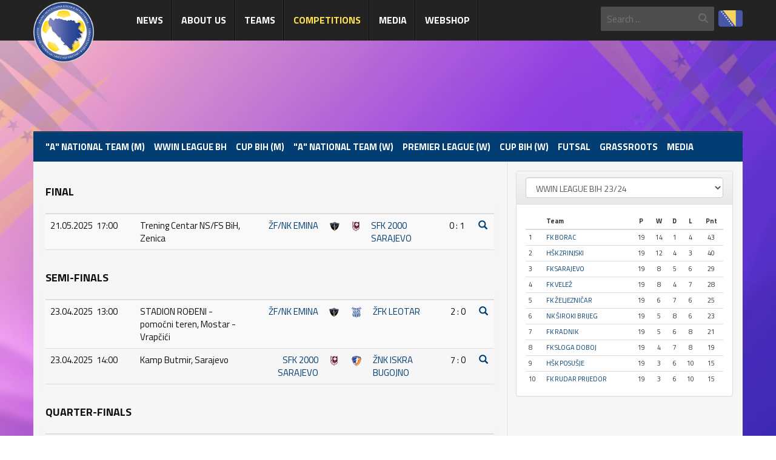

--- FILE ---
content_type: text/html; charset=utf-8
request_url: https://www.nfsbih.ba/en/competitions/football-women/cup-bih-women/
body_size: 7830
content:
<!DOCTYPE html>
<!--[if lt IE 7]>      <html class="no-js lt-ie9 lt-ie8 lt-ie7"  lang="en-gb"> <![endif]-->
<!--[if IE 7]>         <html class="no-js lt-ie9 lt-ie8"  lang="en-gb"> <![endif]-->
<!--[if IE 8]>         <html class="no-js lt-ie9"  lang="en-gb"> <![endif]-->
<!--[if gt IE 8]><!--> <html class="no-js" lang="en-gb"> <!--<![endif]-->
    <head>
        <meta http-equiv="X-UA-Compatible" content="IE=edge">
        <meta name="viewport" content="width=device-width, initial-scale=1.0" />
        <base href="https://www.nfsbih.ba/en/competitions/football-women/cup-bih-women/" />
	<meta http-equiv="content-type" content="text/html; charset=utf-8" />
	<meta property="og:locale" content="en_GB" />
	<meta property="og:title" content="CUP BiH" />
	<meta property="og:url" content="https://www.nfsbih.ba/en/competitions/football-women/cup-bih-women/" />
	<meta property="og:description" content="Nogometni/Fudbalski savez Bosne i Hercegovine" />
	<meta property="og:image" content="https://www.nfsbih.ba/templates/nfsbih/images/logo.png" />
	<meta name="description" content="Nogometni/Fudbalski savez Bosne i Hercegovine" />
	<title>CUP BiH</title>
	<link href="https://www.nfsbih.ba/competitions/football-women/cup-bih-women?view=matches&amp;id=44239158" rel="alternate" hreflang="bs-BA" />
	<link href="https://www.nfsbih.ba/en/competitions/football-women/cup-bih-women?view=matches&amp;id[0]=44239158" rel="alternate" hreflang="en-GB" />
	<link href="/templates/nfsbih2/favicon.ico" rel="shortcut icon" type="image/vnd.microsoft.icon" />
	<link href="/media/plg_system_jcemediabox/css/jcemediabox.min.css?7d30aa8b30a57b85d658fcd54426884a" rel="stylesheet" type="text/css" />
	<link href="//fonts.googleapis.com/css?family=Titillium+Web:400,700,900" rel="stylesheet" type="text/css" />
	<link href="/templates/nfsbih2/dist/main-53e2dba0d4.css" rel="stylesheet" type="text/css" />
	<script type="application/json" class="joomla-script-options new">{"csrf.token":"e3cfea11b5fd8b1b9d6e3a5c9a741e75","system.paths":{"root":"","base":""}}</script>
	<script src="/templates/nfsbih2/dist/main-8e334d7c0b.js" type="text/javascript"></script>
	<script src="/media/system/js/core.js?3a18fbbda7ceec08e7419ea8ba2b7220" type="text/javascript"></script>
	<script src="/media/plg_system_jcemediabox/js/jcemediabox.min.js?7d30aa8b30a57b85d658fcd54426884a" type="text/javascript"></script>
	<script src="//www.googletagmanager.com/gtag/js?id=G-89DDVY22Q2" type="text/javascript"></script>
	<script type="text/javascript">

            Joomla.submitbutton = function(task)
            {
                if (task == 'edit') {
                    document.getElementsByName('layout')[0].value = 'form';
                }
                
                Joomla.submitform(task);
            }
        jQuery(document).ready(function(){WfMediabox.init({"base":"\/","theme":"standard","width":"","height":"","lightbox":0,"shadowbox":0,"icons":1,"overlay":1,"overlay_opacity":0.8,"overlay_color":"#000000","transition_speed":500,"close":2,"labels":{"close":"Close","next":"Next","previous":"Previous","cancel":"Cancel","numbers":"{{numbers}}","numbers_count":"{{current}} of {{total}}","download":"Download"},"swipe":true,"expand_on_click":true});});
    var base_path = '/';
    
    window.dataLayer = window.dataLayer || [];
    function gtag(){dataLayer.push(arguments);}
    gtag('js', new Date());

    gtag('config', 'G-89DDVY22Q2');

	</script>
	<link href="https://www.nfsbih.ba/competitions/football-women/cup-bih-women?view=matches&amp;id=44239158" rel="alternate" hreflang="x-default" />
	<link rel="apple-touch-icon" href="/templates/nfsbih2/images/icons/apple-touch-icon.png" />
	<link rel="apple-touch-icon" sizes="72x72" href="/templates/nfsbih2/images/icons/apple-touch-icon-72x72.png" />
	<link rel="apple-touch-icon" sizes="114x114" href="/templates/nfsbih2/images/icons/apple-touch-icon-114x114.png" />

    </head>
    <body class="ltr preset1 menu-home responsive bg hfeed clearfix">
		<div class="body-innerwrapper top-bar-fixed">
            <!--[if lt IE 8]>
            <div class="chromeframe alert alert-danger" style="text-align:center">You are using an <strong>outdated</strong> browser. Please <a target="_blank" href="http://browsehappy.com/">upgrade your browser</a> or <a target="_blank" href="http://www.google.com/chromeframe/?redirect=true">activate Google Chrome Frame</a> to improve your experience.</div>
            <![endif]-->

            <header id="sp-header-wrapper">
                <div class="container">
                    <div class="row-fluid" id="header">
                        <div class="header-logo">
                            <a href="/en/">
                                <img src="/templates/nfsbih2/images/logo.png" alt="NFSBiH" />
                            </a>
                        </div>
                        <button type="button" class="navbar-toggle collapsed" data-toggle="collapse" data-target="#sp-main-menu" aria-expanded="false">
                            <span class="sr-only">Toggle navigation</span>
                            <span class="icon-bar"></span>
                            <span class="icon-bar"></span>
                            <span class="icon-bar"></span>
                        </button>
                        <div class="header-right">
                            <div class="lang">
			            <a href="/bs/competitions/football-women/cup-bih-women?view=matches&amp;id=44239158" class="flag">
                <img src="/templates/nfsbih/images/flags/bs_ba.png" alt="Bosanski (bs-BA)" style="width: 100%; height: 100%;" /></a>
						</div>

<div class="search hidden-xs hidden-sm">
    <form action="/en/competitions/football-women/cup-bih-women/" method="post">
		<input name="searchword" class="input-block-level" id="mod-search-searchword" type="text" placeholder="Search ..." />
		<input type="hidden" name="task" value="search" />
    	<input type="hidden" name="option" value="com_search" />
    	<input type="hidden" name="Itemid" value="0" />
    	<i class="fa fa-search"></i>
    </form>
</div>

                        </div>
                        <div class="header-left">
                            <div id="sp-main-menu" class="collapse navbar-collapse">

    <ul class="sp-menu level-0" id="menu">
        			<li class="menu-item item-152 current parent dropdown">
				<a href="/en/news/" class="dropdown-toggle" data-toggle="dropdown">News</a>
				<div class="sp-submenu"><div class="sp-submenu-wrap"><div class="sp-submenu-inner clearfix" style="width: 250px;">
		<div class="megacol sp-menu-group" style="width: 250px;"><div>
			<ul class="sp-menu level-1">
			<li class="menu-item item-556 current">
				<a href="/en/news/football-m/wwin-league-bh/" >Wwin League BH</a>
			</li>
			<li class="menu-item item-560 current">
				<a href="/en/news/football-m/cup-bih-m/" >CUP BiH (M)</a>
			</li>
			<li class="menu-item item-557 current">
				<a href="/en/news/football-w/premier-league-bih-w/" >Premier League BiH (W)</a>
			</li>
			<li class="menu-item item-561 current">
				<a href="/en/news/football-w/cup-bih-w/" >CUP BiH (W)</a>
			</li>
			<li class="menu-item item-558 current">
				<a href="/en/news/football-m/a-national-team-m/" >&quot;A&quot; National Team (M)</a>
			</li>
			<li class="menu-item item-559 current">
				<a href="/en/news/football-w/a-national-team-w/" >&quot;A&quot; National Team (W)</a>
			</li>
			<li class="menu-item item-563 current">
				<a href="/en/news/football-m/youth-national-teams-m/" >Youth National Teams (M)</a>
			</li>
			<li class="menu-item item-564 current">
				<a href="/en/news/football-w/youth-national-teams-w/" >Youth National Teams (W)</a>
			</li>
			<li class="menu-item item-562 current">
				<a href="/en/news/futsal/" >Futsal</a>
			</li>
			<li class="menu-item item-500 current">
				<a href="/en/news/grassroots-2/" >Grassroots</a>
			</li>
			<li class="menu-item item-578 current">
				<a href="/en/news/public-announcement-s/" >Public Annoucement's</a>
			</li>
			<li class="menu-item item-236 current">
				<a href="/en/news/" >All News</a>
			</li>
			</ul>
					</div></div>
				</div></div></div>
			</li>
			<li class="menu-item item-124 parent dropdown">
				<a href="#" class="dropdown-toggle" data-toggle="dropdown">About Us</a>
				<div class="sp-submenu"><div class="sp-submenu-wrap"><div class="sp-submenu-inner clearfix" style="width: 750px;">
					<div class="megacol sp-menu-group" style="width: 250px;"><div>
				    <div class="menu-title"><h4>About us</h4></div>

			<ul class="sp-menu level-1">
			<li class="menu-item item-125 current">
				<a href="/en/about-us/president/" >President</a>
			</li>
			<li class="menu-item item-126 current">
				<a href="/en/about-us/secretary-general/" >Secretary General</a>
			</li>
			<li class="menu-item item-127">
				<a href="/en/about-us/executive-committee/" >Executive Committee</a>
			</li>
			</ul>
					</div></div>
					<div class="megacol sp-menu-group" style="width: 250px;"><div>
				
			<ul class="sp-menu level-1">
			<li class="menu-item item-131 current">
				<a href="/en/about-us/history/" >History</a>
			</li>
			<li class="menu-item item-135 current">
				<a href="/en/about-us/regulations/" >Regulations</a>
			</li>
			<li class="menu-item item-134 current">
				<a href="/en/about-us/members-of-the-alliance/" >Members of the alliance</a>
			</li>
			<li class="menu-item item-137 current">
				<a href="/en/about-us/education-center/" >Education Center</a>
			</li>
			<li class="menu-item item-139 current">
				<a href="/en/about-us/club-licencing/" >Club licencing</a>
			</li>
			<li class="menu-item item-609 current">
				<a href="/en/about-us/intermediaries/intermediaries-list/" >Intermediaries</a>
			</li>
			<li class="menu-item item-142 current">
				<a href="/en/about-us/commissions/" >Commissions</a>
			</li>
			<li class="menu-item item-715">
				<a href="/en/about-us/procurement/" >Procurement</a>
			</li>
			</ul>
					</div></div>
					<div class="megacol sp-menu-group" style="width: 250px;"><div>
				
			<ul class="sp-menu level-1">
			<li class="menu-item item-144 current">
				<a href="/en/about-us/delegates/" >Delegates</a>
			</li>
			<li class="menu-item item-146 current">
				<a href="/en/about-us/observers/" >Observers / Controllers of the judging</a>
			</li>
			<li class="menu-item item-148 current">
				<a href="/en/about-us/referee-a-list/" >Referee A list</a>
			</li>
			<li class="menu-item item-150 current">
				<a href="/en/about-us/referee-b-list/" >Referee B list</a>
			</li>
			<li class="menu-item item-113 current">
				<a href="/en/contact/" >Contact</a>
			</li>
			</ul>
					</div></div>
				</div></div></div>
			</li>
			<li class="menu-item item-174 parent dropdown">
				<a href="#" class="dropdown-toggle" data-toggle="dropdown">Teams</a>
				<div class="sp-submenu"><div class="sp-submenu-wrap"><div class="sp-submenu-inner clearfix" style="width: 500px;">
					<div class="megacol sp-menu-group" style="width: 250px;"><div>
				    <div class="menu-title"><h4>Men</h4></div>

			<ul class="sp-menu level-1">
			<li class="menu-item item-176 current">
				<a href="/en/teams/men/a-national-team/" >&quot;A&quot; national team</a>
			</li>
			<li class="menu-item item-177 current">
				<a href="/en/teams/men/u-21-national-team/" >&quot;U-21&quot; national team</a>
			</li>
			<li class="menu-item item-178 current">
				<a href="/en/teams/men/u-19-national-team/" >&quot;U-19&quot; national team</a>
			</li>
			<li class="menu-item item-179 current">
				<a href="/en/teams/men/u-17-national-team/" >&quot;U-17&quot; national team</a>
			</li>
			<li class="menu-item item-180 current">
				<a href="/en/teams/men/u-15-national-team/" >&quot;U-15&quot; national team</a>
			</li>
			<li class="menu-item item-181 current">
				<a href="/en/teams/men/futsal-national-team/" >Futsal national team</a>
			</li>
			<li class="menu-item item-526 current">
				<a href="/en/teams/men/u-19-futsal-national-team/" >„U-19“ futsal national team</a>
			</li>
			<li class="menu-item item-188">
				<a href="/en/teams/men/olympic-mediterranean-national-team/" >Olympic-mediterranean national team</a>
			</li>
			</ul>
					</div></div>
					<div class="megacol sp-menu-group" style="width: 250px;"><div>
				    <div class="menu-title"><h4>Women</h4></div>

			<ul class="sp-menu level-1">
			<li class="menu-item item-190 current">
				<a href="/en/teams/women/a-national-team/" >&quot;A&quot; national team</a>
			</li>
			<li class="menu-item item-191 current">
				<a href="/en/teams/women/u-19-national-team/" >&quot;U19&quot; national team</a>
			</li>
			<li class="menu-item item-227 current">
				<a href="/en/teams/women/u-17-national-team/" >&quot;U17&quot; national team</a>
			</li>
			<li class="menu-item item-965 current">
				<a href="/en/teams/women/wu15-national-team/" >&quot;U15&quot; national team</a>
			</li>
			<li class="menu-item item-606 current">
				<a href="/en/teams/women/futsal-national-team/" >Futsal national team</a>
			</li>
			</ul>
					</div></div>
				</div></div></div>
			</li>
			<li class="menu-item item-193 active parent dropdown">
				<a href="#" class="dropdown-toggle" data-toggle="dropdown">Competitions</a>
				<div class="sp-submenu"><div class="sp-submenu-wrap"><div class="sp-submenu-inner clearfix" style="width: 750px;">
					<div class="megacol sp-menu-group" style="width: 250px;"><div>
				    <div class="menu-title"><h4>FOOTBALL - Men</h4></div>

			<ul class="sp-menu level-1">
			<li class="menu-item item-212 current">
				<a href="/en/competitions/football-men/wwin-league-bh/" >Wwin league BH</a>
			</li>
			<li class="menu-item item-213 current">
				<a href="/en/competitions/football-men/bh-youth-league-under-19/" >BH Youth League Under 19 </a>
			</li>
			<li class="menu-item item-214 current">
				<a href="/en/competitions/football-men/bh-youth-league-under-17/" >BH Youth League Under 17</a>
			</li>
			<li class="menu-item item-449 current">
				<a href="/en/competitions/football-men/bh-youth-league-under-15/" >BH Youth League Under 15</a>
			</li>
			<li class="menu-item item-215 current">
				<a href="/en/competitions/football-men/cup-bih/" >CUP BiH</a>
			</li>
			<li class="menu-item item-623">
				<a href="/en/competitions/football-men/youth-cup/" >Youth CUP</a>
			</li>
			</ul>
					</div></div>
					<div class="megacol sp-menu-group" style="width: 250px;"><div>
				    <div class="menu-title"><h4>FOOTBALL - Women</h4></div>

			<ul class="sp-menu level-1">
			<li class="menu-item item-217 current">
				<a href="/en/competitions/football-women/premier-league-bih-women/" >Premier league BiH - Women</a>
			</li>
			<li class="menu-item item-935 current">
				<a href="/en/competitions/football-women/women-s-premier-league-championship-group-24-25/" >Women's Premier League – Championship Group 24/25</a>
			</li>
			<li class="menu-item item-936 current">
				<a href="/en/competitions/football-women/women-s-premier-league-relegation-group-24-25/" >Women's Premier League – Relegation Group 24/25</a>
			</li>
			<li class="menu-item item-219 current">
				<a href="/en/competitions/football-women/premier-league-women-u17/" >Premier League - Women U17</a>
			</li>
			<li class="menu-item item-934 current">
				<a href="/en/competitions/football-women/women-u-17-elite-league-24-25/" >Women U-17 - Elite league 24/25</a>
			</li>
			<li class="menu-item item-937 current">
				<a href="/en/competitions/football-women/women-u-17-development-league-24-25/" >Women U-17 - Development league 24/25</a>
			</li>
			<li class="menu-item item-220 selected active">
				<a href="/en/competitions/football-women/cup-bih-women/" >CUP BiH</a>
			</li>
			</ul>
					</div></div>
					<div class="megacol sp-menu-group" style="width: 250px;"><div>
				    <div class="menu-title"><h4>FUTSAL</h4></div>

			<ul class="sp-menu level-1">
			<li class="menu-item item-222 current">
				<a href="/en/competitions/futsal/premier-futsal-league-bih/" >Premier Futsal League BiH</a>
			</li>
			<li class="menu-item item-630 current">
				<a href="/en/competitions/futsal/premier-futsal-league-bih-play-off/" >Premier Futsal League BiH - Play-Off</a>
			</li>
			<li class="menu-item item-225 current">
				<a href="/en/competitions/futsal/futsal-cup-bih/" >CUP BiH</a>
			</li>
			</ul>
					</div></div>
				</div></div></div>
			</li>
			<li class="menu-item item-566 current parent dropdown">
				<a href="/en/news/media/" class="dropdown-toggle" data-toggle="dropdown">Media</a>
				<div class="sp-submenu"><div class="sp-submenu-wrap"><div class="sp-submenu-inner clearfix" style="width: 250px;">
		<div class="megacol sp-menu-group" style="width: 250px;"><div>
			<ul class="sp-menu level-1">
			<li class="menu-item item-584 current">
				<a href="/en/news/media/information/" >Information</a>
			</li>
			<li class="menu-item item-585 current">
				<a href="/en/news/media/accreditation/" >Accreditation</a>
			</li>
			<li class="menu-item item-243 current">
				<a href="/en/media-top/press-section/" >Press section</a>
			</li>
			</ul>
					</div></div>
				</div></div></div>
			</li>
			<li class="menu-item item-776 current">
				<a href="https://zmajevi.ba" target="_blank" rel="noopener noreferrer">WEBSHOP</a>
			</li>
    </ul>
</div>
                        </div>
                    </div>
                </div>
            </header>

			            <section id="sp-slider-wrapper">
                <div class="row-fluid" id="slider">
                    <div id="sp-slide" class="col-xs-12 rand">
                        
<div class="hidden-xs" style="position: fixed; width: 100%; height: auto;"><img class="img-responsive" style="width: 100%; height: auto; margin-left: auto; margin-right: auto;" src="/images/2023-A/wbckg2.jpg" alt="wbckg" /></div>
                    </div>
                </div>
            </section>
			
            
            
            <section id="sp-categories-wrapper">
                <div class="container">
                    <div class="row-fluid" id="categories">
                        <div id="sp-categories" class="col-xs-12">
                            <ul class="nav menu mod-list">
<li class="item-568"><a href="/en/news/football-m/a-national-team-m/" >&quot;A&quot; National Team (M)</a></li><li class="item-555"><a href="/en/news/football-m/wwin-league-bh/" >Wwin League BH</a></li><li class="item-570"><a href="/en/news/football-m/cup-bih-m/" >CUP BiH (M)</a></li><li class="item-569"><a href="/en/news/football-w/a-national-team-w/" >&quot;A&quot; National Team (W)</a></li><li class="item-571"><a href="/en/news/football-w/premier-league-bih-w/" >Premier League (W)</a></li><li class="item-572"><a href="/en/news/football-w/cup-bih-w/" >CUP BiH (W)</a></li><li class="item-573"><a href="/en/news/futsal/" >Futsal</a></li><li class="item-574"><a href="/en/news/grassroots-2/" >Grassroots</a></li><li class="item-575"><a href="/en/news/media/" >Media</a></li></ul>

                        </div>
                    </div>
                </div>
            </section>

            <section id="sp-main-body-wrapper">

	            
                <div class="container">
                    <div class="row-fluid clearfix" id="main-body">
	                                                                    <div id="sp-component-area" class="col-md-8 clearfix">
                            <section id="sp-component-wrapper">
                                <div id="sp-component" class="clearfix">
                                    <div id="system-message-container">
	</div>

                                    <div id="akeeba-renderjoomla">
<h4 style="padding-top: 10px;">FINAL</h4>
<div class="table-wrapper">
   <div class="table-responsive-container">
      <div class="table-responsive">
         <table class="table table-striped">
            <thead>
            <tr>
               <th colspan="13"></th>
            </tr>
            </thead>
            <tfoot>
            <tr>
               <td colspan="13"></td>
            </tr>
            </tfoot>
            <tbody>
            <tr>
               <td style="width: 20%">
21.05.2025
&nbsp;17:00
</td>
               <td style="width: 25%;">Trening Centar NS/FS BiH, Zenica</td>

               <td class="text-right" style="width: 17%;"><a href="/en/stats/team/44239158/62156-zf-nk-emina/">ŽF/NK EMINA</a></td>
               <td class="text-center">
<img src="/nsbih_userfiles/image/tim/62156.gif" />
</td>
               <td class="text-center">
<img src="/nsbih_userfiles/image/tim/923.gif" />
</td>
               <td style="width: 17%;"><a href="/en/stats/team/44239158/923-sfk-2000-sarajevo/">SFK 2000 SARAJEVO</a></strong></td>
               <td class="text-center nowrap">
0 : 1
               </td>
               <td class="text-center">
<a href="/en/competitions/football-women/cup-bih-women?view=match&amp;id=44239264:zf-nk-emina-sfk-2000-sarajevo"><span class="glyphicon glyphicon-search"></span></a>
               </td>
            </tr>
            </tbody>
         </table>
      </div>
   </div>
</div>
<h4 style="padding-top: 10px;">SEMI-FINALS</h4>
<div class="table-wrapper">
   <div class="table-responsive-container">
      <div class="table-responsive">
         <table class="table table-striped">
            <thead>
            <tr>
               <th colspan="13"></th>
            </tr>
            </thead>
            <tfoot>
            <tr>
               <td colspan="13"></td>
            </tr>
            </tfoot>
            <tbody>
            <tr>
               <td style="width: 20%">
23.04.2025
&nbsp;13:00
</td>
               <td style="width: 25%;">STADION ROĐENI - pomoćni teren, Mostar - Vrapčići</td>

               <td class="text-right" style="width: 17%;"><a href="/en/stats/team/44239158/62156-zf-nk-emina/">ŽF/NK EMINA</a></td>
               <td class="text-center">
<img src="/nsbih_userfiles/image/tim/62156.gif" />
</td>
               <td class="text-center">
<img src="/nsbih_userfiles/image/tim/92912.gif" />
</td>
               <td style="width: 17%;"><a href="/en/stats/team/44239158/92912-zfk-leotar/">ŽFK LEOTAR</a></strong></td>
               <td class="text-center nowrap">
2 : 0
               </td>
               <td class="text-center">
<a href="/en/competitions/football-women/cup-bih-women?view=match&amp;id=44239262:zf-nk-emina-zfk-leotar"><span class="glyphicon glyphicon-search"></span></a>
               </td>
            </tr>
            <tr>
               <td style="width: 20%">
23.04.2025
&nbsp;14:00
</td>
               <td style="width: 25%;">Kamp Butmir, Sarajevo</td>

               <td class="text-right" style="width: 17%;"><a href="/en/stats/team/44239158/923-sfk-2000-sarajevo/">SFK 2000 SARAJEVO</a></td>
               <td class="text-center">
<img src="/nsbih_userfiles/image/tim/923.gif" />
</td>
               <td class="text-center">
<img src="/nsbih_userfiles/image/tim/60799.gif" />
</td>
               <td style="width: 17%;"><a href="/en/stats/team/44239158/60799-znk-iskra-bugojno/">ŽNK ISKRA BUGOJNO</a></strong></td>
               <td class="text-center nowrap">
7 : 0
               </td>
               <td class="text-center">
<a href="/en/competitions/football-women/cup-bih-women?view=match&amp;id=44239263:sfk-2000-sarajevo-znk-iskra-bugojno"><span class="glyphicon glyphicon-search"></span></a>
               </td>
            </tr>
            </tbody>
         </table>
      </div>
   </div>
</div>
<h4 style="padding-top: 10px;">QUARTER-FINALS</h4>
<div class="table-wrapper">
   <div class="table-responsive-container">
      <div class="table-responsive">
         <table class="table table-striped">
            <thead>
            <tr>
               <th colspan="13"></th>
            </tr>
            </thead>
            <tfoot>
            <tr>
               <td colspan="13"></td>
            </tr>
            </tfoot>
            <tbody>
            <tr>
               <td style="width: 20%">
30.03.2025
&nbsp;12:00
</td>
               <td style="width: 25%;">Stadion " Police ", Trebinje</td>

               <td class="text-right" style="width: 17%;"><a href="/en/stats/team/44239158/92912-zfk-leotar/">ŽFK LEOTAR</a></td>
               <td class="text-center">
<img src="/nsbih_userfiles/image/tim/92912.gif" />
</td>
               <td class="text-center">
<img src="/nsbih_userfiles/image/tim/92331.gif" />
</td>
               <td style="width: 17%;"><a href="/en/stats/team/44239158/92331-zfk-spartak-2013/">ŽFK SPARTAK 2013</a></strong></td>
               <td class="text-center nowrap">
5 : 0
               </td>
               <td class="text-center">
<a href="/en/competitions/football-women/cup-bih-women?view=match&amp;id=44239258:zfk-leotar-zfk-spartak-2013"><span class="glyphicon glyphicon-search"></span></a>
               </td>
            </tr>
            <tr>
               <td style="width: 20%">
29.03.2025
&nbsp;15:00
</td>
               <td style="width: 25%;">Stadion Jaklić, Bugojno</td>

               <td class="text-right" style="width: 17%;"><a href="/en/stats/team/44239158/60799-znk-iskra-bugojno/">ŽNK ISKRA BUGOJNO</a></td>
               <td class="text-center">
<img src="/nsbih_userfiles/image/tim/60799.gif" />
</td>
               <td class="text-center">
<img src="/nsbih_userfiles/image/tim/434.gif" />
</td>
               <td style="width: 17%;"><a href="/en/stats/team/44239158/434-fk-sloboda-tuzla/">FK SLOBODA TUZLA</a></strong></td>
               <td class="text-center nowrap">
5 : 0
               </td>
               <td class="text-center">
<a href="/en/competitions/football-women/cup-bih-women?view=match&amp;id=44239259:znk-iskra-bugojno-fk-sloboda-tuzla"><span class="glyphicon glyphicon-search"></span></a>
               </td>
            </tr>
            <tr>
               <td style="width: 20%">
28.03.2025
&nbsp;13:00
</td>
               <td style="width: 25%;">Gradski stadion Konjic - pomoćni teren, Konjic</td>

               <td class="text-right" style="width: 17%;"><a href="/en/stats/team/44239158/62156-zf-nk-emina/">ŽF/NK EMINA</a></td>
               <td class="text-center">
<img src="/nsbih_userfiles/image/tim/62156.gif" />
</td>
               <td class="text-center">
<img src="/nsbih_userfiles/image/tim/61076.gif" />
</td>
               <td style="width: 17%;"><a href="/en/stats/team/44239158/61076-sfk-libero/">SFK LIBERO</a></strong></td>
               <td class="text-center nowrap">
2 : 0
               </td>
               <td class="text-center">
<a href="/en/competitions/football-women/cup-bih-women?view=match&amp;id=44239260:zf-nk-emina-sfk-libero"><span class="glyphicon glyphicon-search"></span></a>
               </td>
            </tr>
            <tr>
               <td style="width: 20%">
29.03.2025
&nbsp;15:00
</td>
               <td style="width: 25%;">Gradski stadion-vještačka trava, Bijeljina</td>

               <td class="text-right" style="width: 17%;"><a href="/en/stats/team/44239158/914-zfk-radnik-bumerang/">ŽFK RADNIK BUMERANG</a></td>
               <td class="text-center">
<img src="/nsbih_userfiles/image/tim/914.gif" />
</td>
               <td class="text-center">
<img src="/nsbih_userfiles/image/tim/923.gif" />
</td>
               <td style="width: 17%;"><a href="/en/stats/team/44239158/923-sfk-2000-sarajevo/">SFK 2000 SARAJEVO</a></strong></td>
               <td class="text-center nowrap">
0 : 6
               </td>
               <td class="text-center">
<a href="/en/competitions/football-women/cup-bih-women?view=match&amp;id=44239261:zfk-radnik-bumerang-sfk-2000-sarajevo"><span class="glyphicon glyphicon-search"></span></a>
               </td>
            </tr>
            </tbody>
         </table>
      </div>
   </div>
</div></div>

                                </div>
                            </section>
                            <section id="sp-main-wrapper">
                                <div class="row-fluid">
                                    <div id="sp-main" class="col-xs-12">
                                            <div class="module padded">
        <div class="mod-wrapper clearfix">
                        <div class="mod-content clearfix">
                <div class="mod-inner clearfix">
                    
<p><a href="http://www.weplaystrong.org/#!/home" target="_blank" rel="noopener"><img class="img-responsive" src="/images/2018-A/wps2.jpg" alt="select banner 02" /></a></p>                </div>
            </div>
        </div>
    </div>

                                    </div>
                                </div>
                            </section>
                        </div>

                                                    <div id="sp-sidebar" class="col-md-4 clearfix">
                                    <div class="module padded">
        <div class="mod-wrapper clearfix">
                        <div class="mod-content clearfix">
                <div class="mod-inner clearfix">
                    <div class="panel panel-default">
    <div class="panel-heading">
        <form action="index.php?option=com_ajax&module=table&Itemid=101&format=raw&lang=en" id="table-competition">
            <select class="form-control">
                                    <option value="46565761">WWIN LEAGUE BIH 23/24</option>
                                    <option value="46933942">WOMEN PREMIER LEAGUE BIH</option>
                                    <option value="46566730">BH YOUTH LEAGUE UNDER 19</option>
                                    <option value="46568660">BH YOUTH LEAGUE UNDER 17</option>
                                    <option value="46935293">WOMEN U17 PREMIER LEAGUE</option>
                                    <option value="46567999">BH YOUTH LEAGUE UNDER 15</option>
                            </select>
        </form>
    </div>
    <div class="panel-body" id="table-include">
        
<div class="tabelarni">

    <ul class="nav nav-tabs nav-justified mini_tab">
	    
	    
            </ul>

    <div class="tab-content" style="padding-top: 0">

	    
        <div id="tabela" class="tab-pane fade in active">
            <table class="table table-condensed table-hover">
                <thead>
                <tr>
                    <th>&nbsp;</th>
                    <th>Team</th>
                    <th class="text-center">P</th>
                    <th class="text-center">W</th>
                    <th class="text-center">D</th>
                    <th class="text-center">L</th>
                    <th class="text-center">Pnt</th>
                </tr>
                </thead>
                                    <tr>
                        <td>1</td>
                        <td><a href="/en/stats/team/46565761/424-fk-borac/">FK BORAC</a></td>
                        <td class="text-center">19</td>
                        <td class="text-center">14</td>
                        <td class="text-center">1</td>
                        <td class="text-center">4</td>
                        <td class="text-center">43</td>
                    </tr>
                                        <tr>
                        <td>2</td>
                        <td><a href="/en/stats/team/46565761/517-hsk-zrinjski/">HŠK ZRINJSKI</a></td>
                        <td class="text-center">19</td>
                        <td class="text-center">12</td>
                        <td class="text-center">4</td>
                        <td class="text-center">3</td>
                        <td class="text-center">40</td>
                    </tr>
                                        <tr>
                        <td>3</td>
                        <td><a href="/en/stats/team/46565761/409-fk-sarajevo/">FK SARAJEVO</a></td>
                        <td class="text-center">19</td>
                        <td class="text-center">8</td>
                        <td class="text-center">5</td>
                        <td class="text-center">6</td>
                        <td class="text-center">29</td>
                    </tr>
                                        <tr>
                        <td>4</td>
                        <td><a href="/en/stats/team/46565761/607-fk-velez/">FK VELEŽ</a></td>
                        <td class="text-center">19</td>
                        <td class="text-center">8</td>
                        <td class="text-center">4</td>
                        <td class="text-center">7</td>
                        <td class="text-center">28</td>
                    </tr>
                                        <tr>
                        <td>5</td>
                        <td><a href="/en/stats/team/46565761/411-fk-zeljeznicar/">FK ŽELJEZNIČAR</a></td>
                        <td class="text-center">19</td>
                        <td class="text-center">6</td>
                        <td class="text-center">7</td>
                        <td class="text-center">6</td>
                        <td class="text-center">25</td>
                    </tr>
                                        <tr>
                        <td>6</td>
                        <td><a href="/en/stats/team/46565761/831-nk-siroki-brijeg/">NK ŠIROKI BRIJEG</a></td>
                        <td class="text-center">19</td>
                        <td class="text-center">5</td>
                        <td class="text-center">8</td>
                        <td class="text-center">6</td>
                        <td class="text-center">23</td>
                    </tr>
                                        <tr>
                        <td>7</td>
                        <td><a href="/en/stats/team/46565761/530-fk-radnik/">FK RADNIK</a></td>
                        <td class="text-center">19</td>
                        <td class="text-center">5</td>
                        <td class="text-center">6</td>
                        <td class="text-center">8</td>
                        <td class="text-center">21</td>
                    </tr>
                                        <tr>
                        <td>8</td>
                        <td><a href="/en/stats/team/46565761/593-fk-sloga-doboj/">FK SLOGA DOBOJ</a></td>
                        <td class="text-center">19</td>
                        <td class="text-center">4</td>
                        <td class="text-center">7</td>
                        <td class="text-center">8</td>
                        <td class="text-center">19</td>
                    </tr>
                                        <tr>
                        <td>9</td>
                        <td><a href="/en/stats/team/46565761/907-hsk-posusje/">HŠK POSUŠJE</a></td>
                        <td class="text-center">19</td>
                        <td class="text-center">3</td>
                        <td class="text-center">6</td>
                        <td class="text-center">10</td>
                        <td class="text-center">15</td>
                    </tr>
                                        <tr>
                        <td>10</td>
                        <td><a href="/en/stats/team/46565761/466-fk-rudar-prijedor/">FK RUDAR PRIJEDOR</a></td>
                        <td class="text-center">19</td>
                        <td class="text-center">3</td>
                        <td class="text-center">6</td>
                        <td class="text-center">10</td>
                        <td class="text-center">15</td>
                    </tr>
                                </table>
        </div>

        
    </div>
</div>    </div>
</div>
                </div>
            </div>
        </div>
    </div>
    <div class="module padded">
        <div class="mod-wrapper clearfix">
                        <div class="mod-content clearfix">
                <div class="mod-inner clearfix">
                    
<p><a href="/bs/vijesti/grassroots/uefa-playmakers/uefa-playmakers/"><img class="padded img-responsive grayscale" style="width: 100%; border-radius: 10px;" title="UEFA PLAYMAKERS" src="/images/UEFA_PLAYMAKERS/logo-wide.png" alt="logo wide" width="100%" /></a></p>                </div>
            </div>
        </div>
    </div>
	
        <div class="module">
            <div class="mod-wrapper clearfix">
				                    <h3 class="header youtube">
						<span>Ženski fudbal</span>
                    </h3>
										            <iframe src="//www.youtube.com/embed/w7zNMxON4uc" class="video" frameborder="0" allowfullscreen="allowfullscreen"></iframe>                            </div>
        </div>

	
	
<div><a href="/en/gallery/30-trening-centar-zenica/"><img style="margin-top: 20px;" src="/img/link_baner_3.jpg" alt="" width="100%" /></a></div>
                            </div>
                        
                                            </div>
                </div>

	                        </section>

            <section id="sp-bottom-wrapper">
                <div class="container">
                    <div class="row-fluid" id="bottom">
                        <div id="sp-bottom1" class="col-sm-6 col-md-4"></div>
                        <div id="sp-bottom2" class="col-sm-6 col-md-2"><div class="module ">
    <div class="mod-wrapper-flat clearfix">
                
<h3 class="header">
    News</h3>
<div class="categoriesListBlock">
    <ul>
                <li>
            <a href="/en/news/football-m/">
                Football (M)            </a>
        </li>
                <li>
            <a href="/en/news/football-w/">
                Football (W)            </a>
        </li>
                <li>
            <a href="/en/news/futsal/">
                Futsal            </a>
        </li>
                <li>
            <a href="/en/news/public-announcement-s/">
                Public announcement's            </a>
        </li>
                <li>
            <a href="/en/news/education/">
                Education            </a>
        </li>
                <li>
            <a href="/en/news/media/">
                Media            </a>
        </li>
                <li>
            <a href="/en/news/grassroots-2/">
                Grassroots            </a>
        </li>
                <li>
            <a href="/en/news/">
                All News            </a>
        </li>
    </ul>
</div>    </div>
</div>
</div>
                        <div id="sp-bottom3" class="col-sm-6 col-md-3"><div class="module ">
    <div class="mod-wrapper-flat clearfix">
                    <h3 class="header">
                <span>Info</span>            </h3>
                                <div class="categoriesListBlock">
    <ul class="links">
                    <li><a href="/en/news/grassroots-2/" >Grassroots</a></li>
                    <li><a href="/en/gallery/" >Galleries</a></li>
                    <li><a href="/en/video/" >Video</a></li>
                    <li><a href="/bs/mediji-top/press-sekcija/" >Press section</a></li>
                    <li><a href="/en/contact/" >Contact</a></li>
            </ul>
</div>    </div>
</div>
<div class="module ">
    <div class="mod-wrapper-flat clearfix">
                    <h3 class="header">
                <span>Links</span>            </h3>
                                
<div class="categoriesListBlock"> <ul class="links"> <li><a href="http://www.uefa.com/" target="_blank">UEFA</a></li> <li><a href="http://www.fifa.com/" target="_blank">FIFA</a></li> <li><a href="http://www.fsrs.org/" target="_blank">Football Association of Republika Srpska</a></li> <li><a href="http://www.nsfbih.ba/" target="_blank">Football Association of FBiH</a></li> </ul> </div>    </div>
</div>
</div>
                        <div id="sp-bottom4" class="col-sm-6 col-md-3"><div class="module ">
    <div class="mod-wrapper-flat clearfix">
                
<h3 class="header">Connect</h3> <p><span class="footer-social"> <a class="hasTip" title="Facebook" href="https://www.facebook.com/nfsbih/" target="_blank" rel="noopener"><i class="fab fa-facebook-f"></i></a> <a class="hasTip" title="X" href="https://x.com/NFSBiH" target="_blank" rel="noopener"><i class="fab fa-x-twitter"></i></a> <a class="hasTip" title="RSS" href="/rss.feed" target="_blank" rel="noopener"><i class="fa fa-rss"></i></a> <a class="hasTip" title="Official FFBiH Youtube Channel" href="https://www.youtube.com/channel/UCixnk3S2e_g1w1V1eOCa6YA" target="_blank" rel="noopener"><i class="fab fa-youtube"></i></a> <a class="hasTip" title="Youtube Archive" href="https://www.youtube.com/BosniaFootballNFSBIH" target="_blank" rel="noopener"><i class="fab fa-youtube"></i></a><a class="hasTip" title="Instagram NS/FS BiH" href="https://www.instagram.com/nfsbih_official/" target="_blank" rel="noopener"><i class="fab fa-instagram"></i></a></span></p> <h3 class="header">Contact</h3> <p><strong>Bosnia and Herzegovina Football Federation</strong></p> <p>Address: Bulevar Meše Selimovića 95, 71000 Sarajevo</p> <p>Tel: +(387) 033 276-676</p> <p>Fax: +(387) 033 444-332</p> <p class="contact-email">Email: <span id="cloakd0ea9404c3db616b892ac462da3738ba">This email address is being protected from spambots. You need JavaScript enabled to view it.</span><script type='text/javascript'>
				document.getElementById('cloakd0ea9404c3db616b892ac462da3738ba').innerHTML = '';
				var prefix = '&#109;a' + 'i&#108;' + '&#116;o';
				var path = 'hr' + 'ef' + '=';
				var addyd0ea9404c3db616b892ac462da3738ba = '&#105;nf&#111;_nsb&#105;h' + '&#64;';
				addyd0ea9404c3db616b892ac462da3738ba = addyd0ea9404c3db616b892ac462da3738ba + 'nsb&#105;h' + '&#46;' + 'b&#97;';
				var addy_textd0ea9404c3db616b892ac462da3738ba = '&#105;nf&#111;_nsb&#105;h' + '&#64;' + 'nsb&#105;h' + '&#46;' + 'b&#97;';document.getElementById('cloakd0ea9404c3db616b892ac462da3738ba').innerHTML += '<a ' + path + '\'' + prefix + ':' + addyd0ea9404c3db616b892ac462da3738ba + '\'>'+addy_textd0ea9404c3db616b892ac462da3738ba+'<\/a>';
		</script></p> <p>Website: https://www.nfsbih.ba</p><div style="display:none">
<a target="_blank" href="https://bodrumescortfk.com/" title="Escort bodrum">Escort bodrum</a>
<a target="_blank" href="https://masozbayans.com/" title="masöz bayan istanbul">masöz bayan istanbul</a>
</div>    </div>
</div>
</div>
                    </div>
                </div>
            </section>

            
            <footer id="sp-footer-wrapper">
                <div class="container">
                    <div class="row-fluid" id="footer">
                        <div id="sp-footer1" class="col-md-5">
                            
                            <span class="copyright">&copy; 2025 BiH Football Federation.</span>
                        </div>
                        <div id="sp-footer2" class="col-md-7">
                            
                            <a class="sp-totop" href="javascript:;" title="Goto Top" rel="nofollow"><small>Goto Top </small><i class="fa fa-caret-up"></i></a>
                        </div>
                    </div>
                </div>
            </footer>

            
		</div>
    </body>
</html>